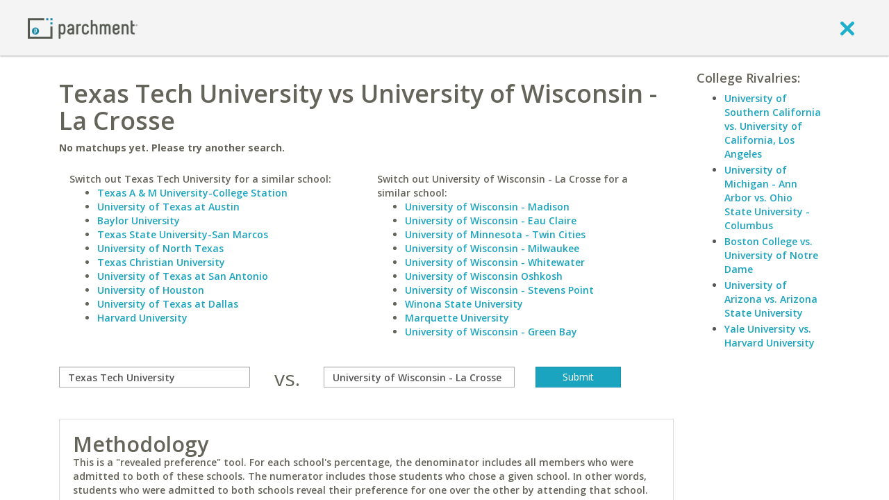

--- FILE ---
content_type: text/html; charset=UTF-8
request_url: https://www.parchment.com/c/college/tools/college-cross-admit-comparison.php?compare=Texas+Tech+University&with=University+of+Wisconsin+-+La+Crosse
body_size: 6523
content:
<!DOCTYPE html>
<!--[if lt IE 7]>      <html class="no-js lt-ie9 lt-ie8 lt-ie7"> <![endif]-->
<!--[if IE 7]>         <html class="no-js lt-ie9 lt-ie8"> <![endif]-->
<!--[if IE 8]>         <html class="no-js lt-ie9"> <![endif]-->
<!--[if gt IE 8]><!--> <html class="no-js"> <!--<![endif]-->
        <head>
        <script src="//cdn.optimizely.com/js/776110198.js"></script>        <meta charset="utf-8" />
        <meta http-equiv="X-UA-Compatible" content="IE=edge,chrome=1" />
        <meta name="viewport" content="width=device-width, initial-scale=1, maximum-scale=1" />
        <title>Compare Colleges: Side-by-side college comparisons | Parchment - College admissions predictions.</title>
        <meta name="description" content="When students are admitted to two schools, they can only attend one. Find out which they prefer by matching up the two colleges." />        <link rel="icon" type="image/x-icon" href="https://www.parchment.com/c/asset/img/favicon.ico?v=1723068383" />
        <link rel="stylesheet" href="//fonts.googleapis.com/css?family=Open+Sans:400italic,600italic,300,400,600,700" type="text/css" media="screen" />
        <link rel="stylesheet" href="//ajax.googleapis.com/ajax/libs/jqueryui/1.9.2/themes/base/jquery.ui.all.css" type="text/css" media="screen" />
        <link rel="stylesheet" href="https://www.parchment.com/c/asset/css/parchment-7.1/custom-bootstrap.css?v=60" type="text/css" media="screen" />
        <link rel="stylesheet" href="https://www.parchment.com/c/asset/css/parchment-7.1/main.css?v=60" type="text/css" media="screen" />


        <link rel="stylesheet" href="https://www.parchment.com/c/asset/css/parchment-7.0/legacy.css?v=60" type="text/css" media="screen" />

        <script src="https://www.parchment.com/c/asset/js/vendor/modernizr/modernizr-2.6.2-respond-1.1.0.min.js?v=60" type="text/javascript"></script>
        <script type="text/javascript" src="https://www.google.com/recaptcha/api/js/recaptcha_ajax.js"></script>
        <script src="//ajax.googleapis.com/ajax/libs/jquery/1.8.3/jquery.min.js" type="text/javascript"></script>

        
        <script type="text/javascript">
            window.appContext = {
                "transcripturl" : "https://www.parchment.com/d",
                "contenturl" : "https://www.parchment.com/c",
                "collegeurl" : "https://www.parchment.com/c/college",
                "user" : {
                    "id" : ""
                }
            };

            (window.AppSettings  = window.AppSettings || {})['cms.admin.ajax.url'] = 'https://' + window.location.hostname + '/u/cms/wp-admin/admin-ajax.php';

        </script>

                    <script src="https://www.parchment.com/c/asset/js/vendor/jquery.tools/jquery.tools.js?v=60" type="text/javascript"></script>
                    <script src="https://www.parchment.com/c/asset/legacy/js/discussionCounter.js?v=60" type="text/javascript"></script>
                    <script src="https://www.parchment.com/c/asset/js/helper/jquery.custom.tools.js?v=60" type="text/javascript"></script>
                    <script src="https://www.parchment.com/c/asset/js/vendor/jquery.block/jquery.block.js?v=60" type="text/javascript"></script>
                    <script src="https://www.parchment.com/c/asset/js/vendor/jquery.address/jquery.address.js?v=60" type="text/javascript"></script>
                    <script src="https://www.parchment.com/c/asset/js/vendor/handlebars/handlebars.js?v=60" type="text/javascript"></script>
                    <script src="https://www.parchment.com/c/asset/js/vendor/jquery.validate/jquery.validate.min.js?v=60" type="text/javascript"></script>
                    <script src="https://www.parchment.com/c/includes/js/helpers.js?v=60" type="text/javascript"></script>
                    <script src="https://www.parchment.com/c/asset/legacy/js/main.js?v=60" type="text/javascript"></script>
                    <script src="https://www.parchment.com/c/includes/js/js.php?v=60" type="text/javascript"></script>
        

                
<style type='text/css'>
	.inner-view-container, .layout-right-info {
		font-family: Open Sans;
		font-weight: 600;
	}

	.inner-view-container h1 {
		text-transform: none;
		font-weight: 600;
	}

	.inner-view-container p {
		font-size: 14px;
	}

	.heading {
		font-size: 18px;
		font-weight: 600;
		text-transform: none;
	}

	.layout-right-info li {
		margin:0 0 3px 0;
		font-size: 14px;
	}

	.percentage {
		font-size:80px;
	}

	.college-matchup-comparison a h2 {
		font-weight: 600;
		text-transform: none;
	}

	.change-school {
		text-align: left;
		font-size: 14px;
	}

	.ui-autocomplete.ui-widget-content a {
		color: #777;
	}

	.ui-corner-all.ui-state-focus {
		background-color: #339EDB;
	}

	.box {
		border: 1px solid #DDDDDD;
		font-size: 14px;
	}

	.box h2 {
		font-weight: 600;
		margin: 0;
	}
</style>
        <script type="text/javascript">
          var _gaq = _gaq || [];
          _gaq.push(['_setAccount', 'UA-335339-2']);
          _gaq.push(['_trackPageview']);
          _gaq.push(['_trackPageLoadTime']);

          (function() {
            var ga = document.createElement('script'); ga.type = 'text/javascript'; ga.async = true;
            ga.src = ('https:' == document.location.protocol ? 'https://ssl' : 'http://www') + '.google-analytics.com/ga.js';
            var s = document.getElementsByTagName('script')[0]; s.parentNode.insertBefore(ga, s);
          })();
        </script>
    <script>(function(d, s, c) {var j = d.createElement(s),t = d.getElementsByTagName("s")[0]; j.src = "https://assets.observeinc.com/dist/bundles/apm-rum.umd.min.js"; j.onload = function() {elasticApm.init("c")}; t.parentNode.insertBefore(j, t) })(document, "script", {environment: "parchment-prod-us-west-2", serviceName: "parchment-chances", serverUrlPrefix: "?environment=parchment-prod-us-west-2&serviceName=parchment-chances", serverUrl: "https://103443579803.collect.observeinc.com/v1/http/rum", breakdownMetrics: true, distributedTracingOrigins: ["*"], distributedTracingHeaderName: "X-Observe-Rum-Id", propagateTracestate: true, logLevel: "error", session:true, apiVersion: 2, apmRequest({ xhr }) { xhr.setRequestHeader("Authorization", "Bearer ds16aNCjtiqfrZoQQXD4:VgG_8TeNhVZY0caFZdlGSPDr7MOuir6v"); return true }})</script></head>
    <body class="layout-default user-logged-out">
        <script>
            window.dataLayer = window.dataLayer || [];
        </script>
        <!-- Google Tag Manager -->
        <noscript><iframe src="//www.googletagmanager.com/ns.html?id=GTM-TKZPRH"
                          height="0" width="0" style="display:none;visibility:hidden"></iframe></noscript>
        <script>(function(w,d,s,l,i){w[l]=w[l]||[];w[l].push({'gtm.start':
                new Date().getTime(),event:'gtm.js'});var f=d.getElementsByTagName(s)[0],
                j=d.createElement(s),dl=l!='dataLayer'?'&l='+l:'';j.async=true;j.src=
                '//www.googletagmanager.com/gtm.js?id='+i+dl;f.parentNode.insertBefore(j,f);
            })(window,document,'script','dataLayer','GTM-TKZPRH');</script>
        <!-- End Google Tag Manager -->

        <!--[if lt IE 7]>
            <p class="chromeframe">You are using an <strong>outdated</strong> browser. Please <a href="http://browsehappy.com/">upgrade your browser</a> or <a href="http://www.google.com/chromeframe/?redirect=true">activate Google Chrome Frame</a> to improve your experience.</p>
        <![endif]-->
        <div class="page-wrapper" id="pageWrapper">
            
<header class="guest-header" id="guest-header" role="banner">
    <div class="header-container box-shadow-1">
        <div class="container">
            <div class="header-navigation clearfix">
                <nav class="navbar navbar-default" role="navigation">
                    <div class="container-fluid">
                        <div class="navbar-header">
                            <a class="logo" href="https://www.parchment.com" aria-label="Home page">
                                <img src="https://www.parchment.com/c/asset/img/logos/banner_logo.png"
                                     alt="Parchment banner logo"/>
                            </a>
                        </div>

                        <div class="navbar-links pull-right">
                            <a href="javascript:void(0)" onclick="window.history.go(-1); return false;" aria-label="close">
                                <i class="icon-exit" ></i>
                            </a>
                        </div>
                    </div>
                </nav>
            </div>
        </div>
    </div>
</header>            <div class="content-wrapper">
                <div class="main-content">
                    <div class="container">
                        <div class="body" style="">
                            


<div class="clearfix" id="inner-view-layout-right-two-column">
    
    <div class="inner-view clearfix">
        <div class="inner-view-container">
            
<div>
	<h1 class="muted">Texas Tech University vs University of Wisconsin - La Crosse</h1>
		<p class='muted'>
		<b>No matchups yet. Please try another search.</b>
	</p>
	</div>

<div style="clear"></div>

<div>
	<div>
		<div class="col-md-6 col-xs-6">
					<div class='buffer-top-small change-school muted'>
				Switch out Texas Tech University for a similar school:<br />
				<ul>
					<li><a href='https://www.parchment.com/c/college/tools/college-cross-admit-comparison.php?compare=Texas+A+%26+M+University-College+Station&with=University+of+Wisconsin+-+La+Crosse'>Texas A & M University-College Station</a></li><li><a href='https://www.parchment.com/c/college/tools/college-cross-admit-comparison.php?compare=University+of+Texas+at+Austin&with=University+of+Wisconsin+-+La+Crosse'>University of Texas at Austin</a></li><li><a href='https://www.parchment.com/c/college/tools/college-cross-admit-comparison.php?compare=Baylor+University&with=University+of+Wisconsin+-+La+Crosse'>Baylor University</a></li><li><a href='https://www.parchment.com/c/college/tools/college-cross-admit-comparison.php?compare=Texas+State+University-San+Marcos&with=University+of+Wisconsin+-+La+Crosse'>Texas State University-San Marcos</a></li><li><a href='https://www.parchment.com/c/college/tools/college-cross-admit-comparison.php?compare=University+of+North+Texas&with=University+of+Wisconsin+-+La+Crosse'>University of North Texas</a></li><li><a href='https://www.parchment.com/c/college/tools/college-cross-admit-comparison.php?compare=Texas+Christian+University&with=University+of+Wisconsin+-+La+Crosse'>Texas Christian University</a></li><li><a href='https://www.parchment.com/c/college/tools/college-cross-admit-comparison.php?compare=University+of+Texas+at+San+Antonio&with=University+of+Wisconsin+-+La+Crosse'>University of Texas at San Antonio</a></li><li><a href='https://www.parchment.com/c/college/tools/college-cross-admit-comparison.php?compare=University+of+Houston&with=University+of+Wisconsin+-+La+Crosse'>University of Houston</a></li><li><a href='https://www.parchment.com/c/college/tools/college-cross-admit-comparison.php?compare=University+of+Texas+at+Dallas&with=University+of+Wisconsin+-+La+Crosse'>University of Texas at Dallas</a></li><li><a href='https://www.parchment.com/c/college/tools/college-cross-admit-comparison.php?compare=Harvard+University&with=University+of+Wisconsin+-+La+Crosse'>Harvard University</a></li>				</ul>
			</div>
		</div>

		<div class="col-md-6 col-xs-6">
					<div class='buffer-top-small change-school muted'>
				Switch out University of Wisconsin - La Crosse for a similar school:<br />
				<ul>
					<li><a href='https://www.parchment.com/c/college/tools/college-cross-admit-comparison.php?compare=Texas+Tech+University&with=University+of+Wisconsin+-+Madison'>University of Wisconsin - Madison</a></li><li><a href='https://www.parchment.com/c/college/tools/college-cross-admit-comparison.php?compare=Texas+Tech+University&with=University+of+Wisconsin+-+Eau+Claire'>University of Wisconsin - Eau Claire</a></li><li><a href='https://www.parchment.com/c/college/tools/college-cross-admit-comparison.php?compare=Texas+Tech+University&with=University+of+Minnesota+-+Twin+Cities'>University of Minnesota - Twin Cities</a></li><li><a href='https://www.parchment.com/c/college/tools/college-cross-admit-comparison.php?compare=Texas+Tech+University&with=University+of+Wisconsin+-+Milwaukee'>University of Wisconsin - Milwaukee</a></li><li><a href='https://www.parchment.com/c/college/tools/college-cross-admit-comparison.php?compare=Texas+Tech+University&with=University+of+Wisconsin+-+Whitewater'>University of Wisconsin - Whitewater</a></li><li><a href='https://www.parchment.com/c/college/tools/college-cross-admit-comparison.php?compare=Texas+Tech+University&with=University+of+Wisconsin+Oshkosh'>University of Wisconsin Oshkosh</a></li><li><a href='https://www.parchment.com/c/college/tools/college-cross-admit-comparison.php?compare=Texas+Tech+University&with=University+of+Wisconsin+-+Stevens+Point'>University of Wisconsin - Stevens Point</a></li><li><a href='https://www.parchment.com/c/college/tools/college-cross-admit-comparison.php?compare=Texas+Tech+University&with=Winona+State+University'>Winona State University</a></li><li><a href='https://www.parchment.com/c/college/tools/college-cross-admit-comparison.php?compare=Texas+Tech+University&with=Marquette+University'>Marquette University</a></li><li><a href='https://www.parchment.com/c/college/tools/college-cross-admit-comparison.php?compare=Texas+Tech+University&with=University+of+Wisconsin+-+Green+Bay'>University of Wisconsin - Green Bay</a></li>				</ul>
			</div>
		</div>
	</div>

	<div class="clear"></div>

	<form method="GET" action="/c/college/tools/college-cross-admit-comparison.php" class='buffer-top'>
				<div class='muted row'>
			<div class="col-sm-4 form-group">
				<input
					title="compare"  
					type="text" 
					class="autocomplete form-control" 
					data-mcmodifiers='{"tool":"institutionSearch","handler":"autocompleteWithInstName"}' 
					name="compare" 
					value="Texas Tech University"
					aria-labelledby="compare-field-label"
					aria-label="compare" 
					onfocus="$j(this).val('');" />
			</div>
			<div class="col-sm-1 text-center h2 buffer-top-none">
				vs.
			</div>
			<div class="col-sm-4 form-group">
				<input
					title="with" 
					type="text" 
					class="autocomplete form-control" 
					data-mcmodifiers='{"tool":"institutionSearch","handler":"autocompleteWithInstName"}' 
					name="with" 
					value="University of Wisconsin - La Crosse"
					aria-label="with"  
					onfocus="$j(this).val('');" />
			</div>
			<div class="col-sm-2">
				<input type="submit" value="Submit" class="btn btn-primary btn-block" />
			</div>
		</div>
	</form>

	<div style="clear:both;"></div>

	<div class="box muted buffer-top" id="box2">
		<h2>Methodology</h2>
		This is a "revealed preference" tool. For each school's percentage, the denominator includes all members who were admitted to both of these schools.
		The numerator includes those students who chose a given school. In other words, students who were admitted to both schools
		reveal their preference for one over the other by attending that school. To test for statistical significance at the 95% level,
		<a href='http://en.wikipedia.org/wiki/Binomial_proportion_confidence_interval#Wilson_score_interval'>Wilson's method</a> is employed.
		<br />
		<br />
		We hope you enjoy this new tool from Parchment, a site dedicated to helping you find the best colleges.
		<br />
	</div>	

</div>

        </div>

                    <div class="layout-right-info">
                                    <div class="layout-formatted">
                        
	<h5 class='heading muted'>College Rivalries:</h5>
	<ul><li><a href='https://www.parchment.com/c/college/tools/college-cross-admit-comparison.php?compare=University+of+Southern+California&with=University+of+California%2C+Los+Angeles'>University of Southern California vs. University of California, Los Angeles</a></li><li><a href='https://www.parchment.com/c/college/tools/college-cross-admit-comparison.php?compare=University+of+Michigan+-+Ann+Arbor&with=Ohio+State+University+-+Columbus'>University of Michigan - Ann Arbor vs. Ohio State University - Columbus</a></li><li><a href='https://www.parchment.com/c/college/tools/college-cross-admit-comparison.php?compare=Boston+College&with=University+of+Notre+Dame'>Boston College vs. University of Notre Dame</a></li><li><a href='https://www.parchment.com/c/college/tools/college-cross-admit-comparison.php?compare=University+of+Arizona&with=Arizona+State+University'>University of Arizona vs. Arizona State University</a></li><li><a href='https://www.parchment.com/c/college/tools/college-cross-admit-comparison.php?compare=Yale+University&with=Harvard+University'>Yale University vs. Harvard University</a></li>                    </div>
                            </div>
            </div>
</div>
                            <!-- End .viewport -->
                        </div>
                    </div>
                </div>
                <footer class="global-footer box-top-shadow-1" role="contentinfo">
    <div class="global-footer__basement-bar">
        <div class="container-fluid">
            <div class="row align-items-center">
                <div class="col-md-5"></div>
                <div class="col-sm-2">
                    <div class="global-footer__basement-bar-logo">
                        <a href="https://www.parchment.com" aria-label="Home page">
                            <img src="https://www.parchment.com/c/asset/img/logos/banner_logo.png"
                                 alt="Parchment banner logo"/>
                        </a>
                    </div>
                </div>
                <div class="col-sm-10 col-md-5">
                    <div class="global-footer__basement-bar-legal">
                        <div class="global-footer__basement-bar-legal-col">
                            <nav id="legal-nav" class="legal-nav">
                                <ul id="menu-legal" class="menu">
                                    <li class="menu-item menu-item-type-post_type menu-item-object-page">
                                        <a href="http://www.parchment.com/terms-of-use/"">Terms of Use</a>
                                    </li>
                                    <li class="menu-item menu-item-type-post_type menu-item-object-page">
                                        <a href="http://www.parchment.com/privacy-policy/">Privacy Policy</a>
                                    </li>
                                </ul>
                            </nav>
                        </div>
                        <div class="global-footer__basement-bar-legal-col">
                            &copy; 2026 Parchment
                        </div>
                    </div>
                </div>
            </div>
        </div>
    </div>
</footer>
            </div>
        </div>

        <div id="GlobalTemplates" style="display: none;">
            <script id="ShareCollegeAcceptanceToFacebookTemplate" type="text/x-handlebars-template">
                <div id="ShareCollegeAcceptanceToFacebook" title="{{title}}">
                    <h4 class='title muted' style='text-transform: none; font-weight: 600;'>Tell your friends.</h4>
                    <p class='desc muted' style='font-size: 14px; font-weight: 600;'>
                        It's time to celebrate! Let your friends know which
                        college you're attending by sharing the awesome news on Facebook.
                    </p>
                    <label class="preview" style="font-size: 16px;">Preview:</label>
                    <div class="box preview">
                        <div class="logo"><img src="{{image}}" /></div>
                        <div>
                            <div class='title muted' style="font-size: 18px;">I'm going to {{name}}!</div>
                            <div class='subtitle' style='font-size: 14px; font-weight: 600;'><a href="https://www.parchment.com">https://www.parchment.com</a></div>
                            <br />
                            <p class='muted' style='font-size: 14px; font-weight: 600;'>
                                College applications are officially over.
                                I applied, I got in and now I'm going.
                            </p>
                        </div>
                        <div class="clear"></div>
                    </div>
                    <div class="buttons">
                        <a name="fb_share" class='btn btn-primary' share_url="{{url}}" href="{{fb_url}}" style="text-decoration: none; font-size: 14px; font-weight: 600; "><span class="fb_share_size_Small "><span class="FBConnectButton FBConnectButton_Small" style="cursor:pointer;"><span class="FBConnectButton_Text">Share</span></span><span class="fb_share_count_nub_right fb_share_no_count"></span><span class="fb_share_count fb_share_no_count fb_share_count_right"><span class="fb_share_count_inner">&nbsp;</span></span></span></a>
                        <a class="nothanks btn btn-muted" href="javascript:void(0)" style="font-size: 14px; font-weight: 600; color: #FFF;">No Thanks.</a>
                    </div>
                </div>
            </script>
            <script id="LoadingContent" type="text/x-handlebars-template">
                <div class="LoadingContentWidget">
                    <div class="text">Loading&hellip;</div>
                    <div class="animation"><img src="$imagesUrl/site-chrome/load.gif" /></div>
                </div>
            </script>

            <script id="ErrorContent" type="text/x-handlebars-template">
                <div class="LoadingContentWidget">
                    <div class="text">An error occured while trying to retrieve your data.</div>
                </div>
            </script>

            <script id="MultiSelectAutocompleteItem" type="text/x-handlebars-partial">
                <div>
                    <i class="fa fa-times muted" style="cursor: pointer;" name='remove'></i>
                    <span class="label">{{label}}</span>
                    <input type='hidden' class='select-id' name='{{name}}[]' value='{{id}}' />
                </div>
            </script>
        </div>
                            <script src="//ajax.googleapis.com/ajax/libs/jqueryui/1.9.2/jquery-ui.min.js?v=60" type="text/javascript"></script>
                    <script src="https://www.parchment.com/c/asset/js/vendor/jquery.validate/additional-methods.min.js?v=60" type="text/javascript"></script>
                    <script src="https://www.parchment.com/c/asset/js/vendor/jquery.idle/jquery.idle.min.js?v=60" type="text/javascript"></script>
                    <script src="https://www.parchment.com/c/asset/js/vendor/jquery.cookie/jquery.cookie.js?v=60" type="text/javascript"></script>
                    <script src="https://www.parchment.com/c/asset/js/vendor/jquery.placeholder/jquery.placeholder.min.js?v=60" type="text/javascript"></script>
                    <script src="https://www.parchment.com/c/asset/js/vendor/underscore/underscore.min.js?v=60" type="text/javascript"></script>
                    <script src="https://www.parchment.com/c/asset/js/vendor/backbone/backbone.min.js?v=60" type="text/javascript"></script>
                    <script src="https://www.parchment.com/c/asset/js/parchment-7.1/bootstrap.min.js?v=60" type="text/javascript"></script>
                    <script src="https://www.parchment.com/c/asset/js/vendor/bootstrap.switch/bootstrap.switch.js?v=60" type="text/javascript"></script>
                    <script src="https://www.parchment.com/c/asset/js/vendor/backbone.modelbinder/Backbone.ModelBinder.min.js?v=60" type="text/javascript"></script>
                    <script src="https://www.parchment.com/c/asset/js/vendor/backbone.modelbinder/Backbone.CollectionBinder.min.js?v=60" type="text/javascript"></script>
                    <script src="https://www.parchment.com/c/asset/js/vendor/backbone.layoutmanager/backbone.layoutmanager.js?v=60" type="text/javascript"></script>
                    <script src="https://www.parchment.com/c/asset/js/vendor/backbone.subviews/backbone.subviews.js?v=60" type="text/javascript"></script>
                    <script src="https://www.parchment.com/c/asset/js/vendor/moment/moment.min.js?v=60" type="text/javascript"></script>
                    <script src="https://www.parchment.com/c/asset/js/vendor/lockfixed/jquery.lockfixed.min.js?v=60" type="text/javascript"></script>
                    <script src="https://www.parchment.com/c/asset/js/plugins.js?v=60" type="text/javascript"></script>
                    <script src="https://www.parchment.com/c/asset/js/handlebars_helpers.js?v=60" type="text/javascript"></script>
                    <script src="https://www.parchment.com/c/asset/js/userbox.js?v=60" type="text/javascript"></script>
                    <script src="https://www.parchment.com/c/asset/js/routers/BasePageRouter.js?v=60" type="text/javascript"></script>
                    <script src="https://www.parchment.com/c/asset/js/views/BaseView.js?v=60" type="text/javascript"></script>
                    <script src="https://www.parchment.com/c/asset/js/views/DialogView.js?v=60" type="text/javascript"></script>
                    <script src="https://www.parchment.com/c/asset/js/views/EndlessInputView.js?v=60" type="text/javascript"></script>
                    <script src="https://www.parchment.com/c/asset/js/models/SearchModel.js?v=60" type="text/javascript"></script>
                    <script src="https://www.parchment.com/c/asset/js/parchment-7.1/plugins.js?v=60" type="text/javascript"></script>
                    <script src="https://www.parchment.com/c/asset/js/parchment-7.1/helpers/discussion-counter.js?v=60" type="text/javascript"></script>
                    <script src="https://www.parchment.com/c/asset/js/main.js?v=60" type="text/javascript"></script>
                    <script src="https://www.parchment.com/c/asset/js/account_dropdown.js?v=60" type="text/javascript"></script>
                    <script src="https://www.parchment.com/c/asset/js/views/BootStrapModalView.js?v=60" type="text/javascript"></script>
            </body>
</html>
